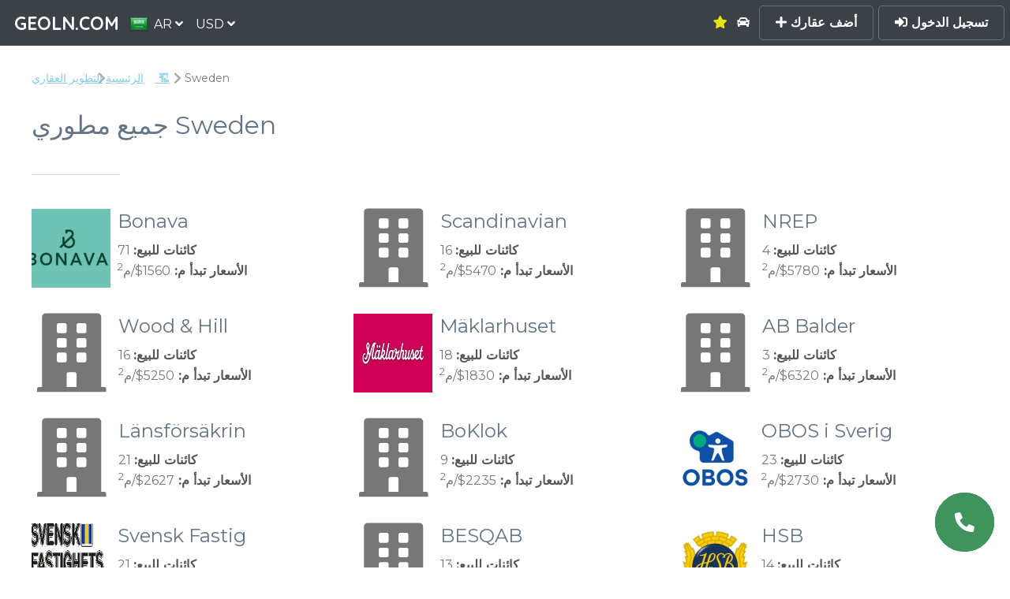

--- FILE ---
content_type: text/html; charset=utf-8
request_url: https://geoln.com/ar/developers-sweden
body_size: 13503
content:



<!DOCTYPE HTML>
<html lang="ar">
    <head>
        <title>مطورو عقارات Sweden - دليل شركات المقاولات المعتمدة | 🥇 GEOLN.COM</title>
        
    <script type="application/ld+json">
    {
      "@context": "https://schema.org",
      "@type": "BreadcrumbList",
      "itemListElement": [
        {
          "@type": "ListItem",
          "position": 1,
          "name": "الرئيسية",
          "item": "https://geoln.com/ar/"
        },
        {
          "@type": "ListItem",
          "position": 2,
          "name": "التطوير العقاري 🏗️",
          "item": "https://geoln.com/ar/developers"
        },
        {
          "@type": "ListItem",
          "position": 3,
          "name": "Sweden"
        }
        
      ]
    }
    </script>


        
        <script type="application/ld+json">
{
  "@context":"https://schema.org",
  "@type":"Organization",
  "url":"https://geoln.com/",
  "name":"GEOLN.COM",
  "description":"GEOLN.COM — سوق العقارات",
  "logo":"/static/images/logo_500x.c739532af7a3.jpg",
  "email":"info@geoln.com",
  "contactPoint":[
    {
      "@type":"ContactPoint",
      "telephone":"+995-558-7000-88",
      "contactType":"customer service"
    },
    {
      "@type":"ContactPoint",
      "telephone":"8-800-350-7031",
      "contactType":"customer service",
      "areaServed":"RU",
      "availableLanguage":[
        "Ukrainian","Russian","English"
      ]
    },
    {
      "@type":"ContactPoint",
      "telephone":"+1-855-588-8066",
      "contactType":"customer service",
      "areaServed":"US, RU",
      "availableLanguage":[
        "English","Russian"
      ]
    }
  ],
  "address": {
    "@type":"PostalAddress",
    "addressLocality":"Batumi, Georgia",
    "postalCode":"6004",
    "streetAddress":"Pirosmani st., 18A",
    "telephone":"+995-558-7000-88"
  },
  "sameAs":[
    "https://pinterest.com/geolncom",
    "https://instagram.com/geolncom",
    "https://facebook.com/geolncom ",
    "https://twitter.com/geolncom",
    "https://www.youtube.com/@geolncom"
 ]
}
        </script>
        

        

        <meta http-equiv="Content-Security-Policy" content="font-src 'self' gstatic.me fonts.gstatic.com data:">

        <meta property="og:url" content="http://geoln.com/ar/developers-sweden" />
        <meta property="og:site_name" content="GEOLN.COM — ابحث عن عقار قيد الإنشاء أو عقار معاد بيعه مباشرة من المطورين والملاك" />
        <meta charset="utf-8" />
        <meta property="og:type" content="website" />
        <meta name="viewport" content="width=device-width, initial-scale=1" />

        <!-- Chrome, Firefox OS and Opera -->
        <meta name="theme-color" content="#3b4147">
        <!-- Windows Phone -->
        <meta name="msapplication-navbutton-color" content="#3b4147">
        <!-- iOS Safari -->
        <meta name="apple-mobile-web-app-capable" content="yes">
        <meta name="apple-mobile-web-app-status-bar-style" content="#3b4147">

        <meta name="description" content="قائمة مطوري العقارات في Sweden 👉 محرك بحث عن العقارات GEOLN.COM 🏗️ تصنيف شركات المقاولات Sweden ✅️ أفضل الأسعار ✅️ مراجعات العملاء ✅️ المطورين المعتمدين مع المجمعات السكنية الحالية" />

        
        

        
            <link rel="preconnect" href="gstatic.me">
            <style>.roistat-promo-wrap {display: none;} .roistat-multiwidget-pulsator-holder {display: none;}</style>
        

        <link rel="canonical" href="https://geoln.com/ar/developers-sweden" />
        
            <link rel="alternate" hreflang="ru" href="https://geoln.com/ru/developers-sweden" />
            <link rel="alternate" hreflang="en" href="https://geoln.com/developers-sweden" />
            <link rel="alternate" hreflang="de" href="https://geoln.com/de/developers-sweden" />
            <link rel="alternate" hreflang="tr" href="https://geoln.com/tr/developers-sweden" />
            <link rel="alternate" hreflang="ka" href="https://geoln.com/ka/developers-sweden" />
            <link rel="alternate" hreflang="he" href="https://geoln.com/he/developers-sweden" />
            <link rel="alternate" hreflang="uk" href="https://geoln.com/ua/developers-sweden" />
            <link rel="alternate" hreflang="es" href="https://geoln.com/es/developers-sweden" />
            <link rel="alternate" hreflang="pl" href="https://geoln.com/pl/developers-sweden" />
            <link rel="alternate" hreflang="ar" href="https://geoln.com/ar/developers-sweden" />
            <link rel="alternate" hreflang="zh-cn" href="https://geoln.com/zh-cn/developers-sweden" />
        

        <!--[if lte IE 8]><script src="/static/js/ie/html5shiv.62ac57218951.js"></script><![endif]-->
        
            <link rel="preload" as="style" onload="this.onload=null;this.rel='stylesheet'" href="/static/css/font-awesome-animation.min.67046ea250d5.css" />
            <noscript><link href="/static/css/font-awesome-animation.min.67046ea250d5.css" rel="stylesheet" /></noscript>
        

        
            <link rel="preload" as="style" onload="this.onload=null;this.rel='stylesheet'" href="/static/css/jquery.modal.5361c154e252.css" />
            <noscript><link href="/static/css/jquery.modal.5361c154e252.css" rel="stylesheet" /></noscript>
        

        
            <link rel="preload" as="style" onload="this.onload=null;this.rel='stylesheet'" href="/static/css/flags.08e71b8e053a.css" />
            <noscript><link rel="stylesheet" href="/static/css/flags.08e71b8e053a.css" /></noscript>
        

        
            <link rel="preload" as="style" onload="this.onload=null;this.rel='stylesheet'" href="/static/css/fontawesome-all.min.1ee60dbc8276.css" />
            <noscript><link rel="stylesheet" href="/static/css/fontawesome-all.min.1ee60dbc8276.css" /></noscript>
        

        
            <link rel="stylesheet" href="/static/css/main.5de434c277bc.css" />
        

        
            <link rel="preload" as="style" onload="this.onload=null;this.rel='stylesheet'" href="/static/css/balloon.f93031f279b8.css" />
            <noscript><link rel="stylesheet" href="/static/css/balloon.f93031f279b8.css" /></noscript>
        

        <link data-telinput data-href="/static/css/intlTelInput.min.20eda2a4fc95.css" />

        

        

<link rel="apple-touch-icon" sizes="180x180" href="/static/images/favicon-180.png">
<link rel="icon" type="image/png" sizes="48x48" href="/static/images/favicon-48.png">
<link rel="icon" type="image/png" sizes="32x32" href="/static/images/favicon-32.png">
<link rel="icon" type="image/png" sizes="16x16" href="/static/images/favicon-16.png">

        <!--[if lte IE 9]><link rel="stylesheet" href="/static/css/ie9.1d5fa8224dbd.css" /><![endif]-->
        <!--[if lte IE 8]><link rel="stylesheet" href="/static/css/ie8.ca18d5fbce09.css" /><![endif]-->

        <script>carrotquest = false;</script>
        
    </head>

    <body class="building-page unauthenticated">
        <!-- Google Tag Manager (noscript) -->
        
        <noscript><iframe src="https://www.googletagmanager.com/ns.html?id=GTM-NLS29GR" height="0" width="0" style="display:none;visibility:hidden"></iframe></noscript>
        
        <!-- End Google Tag Manager (noscript) -->

        
        <!-- Page wrapper -->
            <div id="page-wrapper">
                

                <!-- Header -->
                    <header id="header" class=""><script type='text/javascript'>
                            if ('ontouchstart' in document.documentElement) {
                                document.getElementById('header').classList.remove('alt');
                            }
                        </script>
                        <span class="logo"><a href="/ar/"><span>GEOLN.COM</span></a></span>
                        <div class="select-lang dropdown">
                            <a class="dropbtn">
                                <img src="/static/images/blank.eec368160df0.gif" class="flag flag-ar" alt="" /><span>AR <i class='fas fa-angle-down'></i></span>
                            </a>
                            <div id="select-lang" class="dropdown-content">
                                
                                    
                                        
                                            <a href="/ru/developers-sweden">
                                        
                                            <img src="/static/images/blank.eec368160df0.gif" class="flag flag-ru" alt="" /><span>Русский</span>
                                        </a>
                                    
                                
                                    
                                        
                                            <a href="/ka/developers-sweden">
                                        
                                            <img src="/static/images/blank.eec368160df0.gif" class="flag flag-ka" alt="" /><span>ქართული</span>
                                        </a>
                                    
                                
                                    
                                        
                                            <a href="/developers-sweden">
                                        
                                            <img src="/static/images/blank.eec368160df0.gif" class="flag flag-en" alt="" /><span>English</span>
                                        </a>
                                    
                                
                                    
                                        
                                            <a href="/de/developers-sweden">
                                        
                                            <img src="/static/images/blank.eec368160df0.gif" class="flag flag-de" alt="" /><span>Deutsch</span>
                                        </a>
                                    
                                
                                    
                                        
                                            <a href="/es/developers-sweden">
                                        
                                            <img src="/static/images/blank.eec368160df0.gif" class="flag flag-es" alt="" /><span>Español</span>
                                        </a>
                                    
                                
                                    
                                        
                                            <a href="/tr/developers-sweden">
                                        
                                            <img src="/static/images/blank.eec368160df0.gif" class="flag flag-tr" alt="" /><span>Türkçe</span>
                                        </a>
                                    
                                
                                    
                                        
                                            <a href="/he/developers-sweden">
                                        
                                            <img src="/static/images/blank.eec368160df0.gif" class="flag flag-he" alt="" /><span>עברית</span>
                                        </a>
                                    
                                
                                    
                                        
                                            <a href="/pl/developers-sweden">
                                        
                                            <img src="/static/images/blank.eec368160df0.gif" class="flag flag-pl" alt="" /><span>Polski</span>
                                        </a>
                                    
                                
                                    
                                        
                                            <a href="/ua/developers-sweden">
                                        
                                            <img src="/static/images/blank.eec368160df0.gif" class="flag flag-ua" alt="" /><span>Українська</span>
                                        </a>
                                    
                                
                                    
                                
                                    
                                        
                                            <a href="/zh-cn/developers-sweden">
                                        
                                            <img src="/static/images/blank.eec368160df0.gif" class="flag flag-zh-cn" alt="" /><span>简体中文</span>
                                        </a>
                                    
                                
                            </div>
                        </div>
                        <div class="select-currency dropdown">
                            <a class="dropbtn">
                                <span>USD <i class='fas fa-angle-down'></i></span>
                            </a>
                        </div>

                        <div class="shortcut-menu">
                        
                            
                            <div class="dropdown">
                                <a href="/ar/real-estate/sweden" class="dropbtn">
                                    <span>
                                        العقارات
                                        <i class='fas fa-angle-down'></i>
                                    </span>
                                </a>
                            </div>
                            <div class="submenu">
                                <div class="submenu-content">
                                    <h3><a href='/ar/real-estate/sweden'>العقارات</a></h3>
                                    <hr>
                                    <div class="items">
                                    
                                        
                                        <a href="/ar/#">
                                            شقق
                                        </a>
                                        
                                    
                                        
                                        <a href="/ar/#">
                                            شقة
                                        </a>
                                        
                                    
                                        
                                        <a href="/ar/property/houses/sweden">
                                            المنازل
                                        </a>
                                        
                                    
                                        
                                        <a href="/ar/property/villas/sweden">
                                            فلل
                                        </a>
                                        
                                    
                                        
                                        <a href="/ar/property/cottages/sweden">
                                            كوخ
                                        </a>
                                        
                                    
                                        
                                        <a href="/ar/property/townhouses/sweden">
                                            المنازل الصفية
                                        </a>
                                        
                                    
                                        
                                        <a href="/ar/#">
                                            الفنادق
                                        </a>
                                        
                                    
                                        
                                        <a href="/ar/#">
                                            شقق علوية
                                        </a>
                                        
                                    
                                    </div>
                                </div>
                            </div>
                            
                        
                            
                            <div class="dropdown">
                                <a href="/ar/commercial/sweden" class="dropbtn">
                                    <span>
                                        تجاري
                                        <i class='fas fa-angle-down'></i>
                                    </span>
                                </a>
                            </div>
                            <div class="submenu">
                                <div class="submenu-content">
                                    <h3><a href='/ar/commercial/sweden'>تجاري</a></h3>
                                    <hr>
                                    <div class="items">
                                    
                                        
                                        <a href="/ar/#">
                                            مكاتب
                                        </a>
                                        
                                    
                                        
                                        <a href="/ar/#">
                                            المحلات
                                        </a>
                                        
                                    
                                        
                                        <a href="/ar/#">
                                            الفنادق
                                        </a>
                                        
                                    
                                        
                                        <a href="/ar/#">
                                            فلل
                                        </a>
                                        
                                    
                                        
                                        <a href="/ar/#">
                                            مستودعات
                                        </a>
                                        
                                    
                                        
                                        <a href="/ar/#">
                                            مقر الإنتاج
                                        </a>
                                        
                                    
                                        
                                        <a href="/ar/#">
                                            محلات تجارية
                                        </a>
                                        
                                    
                                        
                                        <a href="/ar/#">
                                            مقاهي / مطاعم
                                        </a>
                                        
                                    
                                        
                                        <a href="/ar/#">
                                            مخابز
                                        </a>
                                        
                                    
                                        
                                        <a href="/ar/#">
                                            صالونات التجميل
                                        </a>
                                        
                                    
                                        
                                        <a href="/ar/#">
                                            الصيدليات
                                        </a>
                                        
                                    
                                        
                                        <a href="/ar/#">
                                            البنوك
                                        </a>
                                        
                                    
                                        
                                        <a href="/ar/#">
                                            مراكز طبية
                                        </a>
                                        
                                    
                                        
                                        <a href="/ar/#">
                                            مراكز خدمة السيارات
                                        </a>
                                        
                                    
                                        
                                        <a href="/ar/#">
                                            السوبرماركت
                                        </a>
                                        
                                    
                                        
                                        <a href="/ar/#">
                                            المغاسل
                                        </a>
                                        
                                    
                                    </div>
                                </div>
                            </div>
                            
                        
                            
                            <div class="dropdown">
                                <a href="/ar/#" class="dropbtn">
                                    <span>
                                        مبانٍ جديدة
                                        <i class='fas fa-angle-down'></i>
                                    </span>
                                </a>
                            </div>
                            <div class="submenu">
                                <div class="submenu-content">
                                    <h3><a href='/ar/#'>مبانٍ جديدة</a></h3>
                                    <hr>
                                    <div class="items">
                                    
                                        
                                        <a href="/ar/sweden/cheap-construction-homes">
                                            مباني جديدة بأسعار معقولة
                                        </a>
                                        
                                    
                                        
                                        <a href="/ar/developers-sweden">
                                            المطورون
                                        </a>
                                        
                                    
                                    </div>
                                </div>
                            </div>
                            
                        
                        </div>

                        <a href='/ar/favorites' class='favorites as-link'
                            data-balloon="المفضلة"
                            data-balloon-pos="down">
                            
                                <i class='fa fa-star'></i>
                            
                        </a>

                        

                        <a href='/ar/autotour' class='autotour as-link'
                            data-balloon="جولة آلية"
                            data-balloon-pos="down">
                            
                                <i class='fa fa-car'></i>
                            
                        </a>
                        
                            <a href='#' class='btn-sign-up-popup'><i class='fas fa-plus'></i> أضف عقارك</a>
                            <a href='#' class='btn-sign-in-popup' data-balloon-pos="left"><i class='fa fa-sign-in-alt'></i> تسجيل الدخول</a>
                        
                        <a href="#menu" class='menu-btn'>Menu
                            
                        </a>
                    </header>

                <!-- Nav -->
                    <nav id="menu">
                        <div class="inner">
                            <div class='menu-title'>Menu</div>
                            <ul class="links">
                                <li>
                                    <a href='/ar/autotour' class='autotour'>
                                    
                                        <i class='fa fa-car'></i> جولة آلية
                                    
                                    </a>
                                </li>
                                <li><a href='/ar/articles'>مراجعات الخبراء</a></li>
                                <li>
                                    <a href='/ar/favorites' class='favorites'>
                                        
                                            <i class='fa fa-star'></i> المفضلة
                                        
                                    </a>
                                </li>

                                

                                

                                
                                

                                

                                <hr/>
                                
                                    <li><a href='#' class='btn-sign-up-popup'><i class='fas fa-plus'></i> أضف عقارك</a></li>
                                    <li><a href='#' class='btn-sign-in-popup'><i class='fas fa-sign-in-alt'></i> تسجيل الدخول</a></li>
                                
                            </ul>
                            <a class="close"></a>
                        </div>
                    </nav>
                    
                <!-- Main -->
                    
                    <section id="main" class="wrapper alt">
                        

                        <div class="inner">
                            <div class='breadcrumbs'>
                                
    <a href='/ar/'>الرئيسية</a>
    
        <a href='/ar/developers'>التطوير العقاري 🏗️</a>
        <span class="active">Sweden</span>
        
    

                            </div>
                            
                                <header class="major special">
                                    
    
        <h1>جميع مطوري Sweden</h1>
    

                                </header>
                            
                            
    <div class='12u'>
        <div class='companies-list row'>
        
            
                

<a href='/ar/developers/bonava' class='company-item 4u 12u$(small)'>
    
        <picture>
            <source type="image/webp" srcset='/uploads/user_logos/68bb0fd7bdc74dfb9ab98e4ac06e8576.thumbnail.webp' />
            <img src='/uploads/user_logos/68bb0fd7bdc74dfb9ab98e4ac06e8576.thumbnail.jpg' loading="lazy"/>
        </picture>
    
    <div class='description'>
        
            <h2>Bonava</h2>
        
        <div class="stats">
            <div class='stat'>
                <b>كائنات للبيع:</b> 71
            </div>
            <div class='stat'>
                <b>الأسعار تبدأ م: </b> 1560$/م<sup>2</sup>
            </div>
        </div>
    </div>
</a>

            
        
            
                

<a href='/ar/developers/scandinavian-property-group-spg' class='company-item 4u 12u$(small)'>
    
        <i class='fas fa-building logo-placeholder'></i>
    
    <div class='description'>
        
            <h2>Scandinavian Property Group (SPG)</h2>
        
        <div class="stats">
            <div class='stat'>
                <b>كائنات للبيع:</b> 16
            </div>
            <div class='stat'>
                <b>الأسعار تبدأ م: </b> 5470$/م<sup>2</sup>
            </div>
        </div>
    </div>
</a>

            
        
            
                

<a href='/ar/developers/nrep' class='company-item 4u 12u$(small)'>
    
        <i class='fas fa-building logo-placeholder'></i>
    
    <div class='description'>
        
            <h2>NREP</h2>
        
        <div class="stats">
            <div class='stat'>
                <b>كائنات للبيع:</b> 4
            </div>
            <div class='stat'>
                <b>الأسعار تبدأ م: </b> 5780$/م<sup>2</sup>
            </div>
        </div>
    </div>
</a>

            
        
            
                

<a href='/ar/developers/wood-hill' class='company-item 4u 12u$(small)'>
    
        <i class='fas fa-building logo-placeholder'></i>
    
    <div class='description'>
        
            <h2>Wood &amp; Hill</h2>
        
        <div class="stats">
            <div class='stat'>
                <b>كائنات للبيع:</b> 16
            </div>
            <div class='stat'>
                <b>الأسعار تبدأ م: </b> 5250$/م<sup>2</sup>
            </div>
        </div>
    </div>
</a>

            
        
            
                

<a href='/ar/developers/maklarhuset' class='company-item 4u 12u$(small)'>
    
        <picture>
            <source type="image/webp" srcset='/uploads/user_logos/74c058cc169e4c4cb992e668aed83bca.thumbnail.webp' />
            <img src='/uploads/user_logos/74c058cc169e4c4cb992e668aed83bca.thumbnail.jpg' loading="lazy"/>
        </picture>
    
    <div class='description'>
        
            <h2>Mäklarhuset</h2>
        
        <div class="stats">
            <div class='stat'>
                <b>كائنات للبيع:</b> 18
            </div>
            <div class='stat'>
                <b>الأسعار تبدأ م: </b> 1830$/م<sup>2</sup>
            </div>
        </div>
    </div>
</a>

            
        
            
                

<a href='/ar/developers/ab-balder' class='company-item 4u 12u$(small)'>
    
        <i class='fas fa-building logo-placeholder'></i>
    
    <div class='description'>
        
            <h2>AB Balder</h2>
        
        <div class="stats">
            <div class='stat'>
                <b>كائنات للبيع:</b> 3
            </div>
            <div class='stat'>
                <b>الأسعار تبدأ م: </b> 6320$/م<sup>2</sup>
            </div>
        </div>
    </div>
</a>

            
        
            
                

<a href='/ar/developers/lansforsakringar-fastighetsformedling' class='company-item 4u 12u$(small)'>
    
        <i class='fas fa-building logo-placeholder'></i>
    
    <div class='description'>
        
            <h2>Länsförsäkringar Fastighetsförmedling</h2>
        
        <div class="stats">
            <div class='stat'>
                <b>كائنات للبيع:</b> 21
            </div>
            <div class='stat'>
                <b>الأسعار تبدأ م: </b> 2627$/م<sup>2</sup>
            </div>
        </div>
    </div>
</a>

            
        
            
                

<a href='/ar/developers/boklok' class='company-item 4u 12u$(small)'>
    
        <i class='fas fa-building logo-placeholder'></i>
    
    <div class='description'>
        
            <h2>BoKlok</h2>
        
        <div class="stats">
            <div class='stat'>
                <b>كائنات للبيع:</b> 9
            </div>
            <div class='stat'>
                <b>الأسعار تبدأ م: </b> 2235$/م<sup>2</sup>
            </div>
        </div>
    </div>
</a>

            
        
            
                

<a href='/ar/developers/obos-i-sverige' class='company-item 4u 12u$(small)'>
    
        <picture>
            <source type="image/webp" srcset='/uploads/user_logos/6e80a106c28b46b1bddd63606099e52f.thumbnail.webp' />
            <img src='/uploads/user_logos/6e80a106c28b46b1bddd63606099e52f.thumbnail.jpg' loading="lazy"/>
        </picture>
    
    <div class='description'>
        
            <h2>OBOS i Sverige</h2>
        
        <div class="stats">
            <div class='stat'>
                <b>كائنات للبيع:</b> 23
            </div>
            <div class='stat'>
                <b>الأسعار تبدأ م: </b> 2730$/م<sup>2</sup>
            </div>
        </div>
    </div>
</a>

            
        
            
                

<a href='/ar/developers/svensk-fastighets-formedling' class='company-item 4u 12u$(small)'>
    
        <picture>
            <source type="image/webp" srcset='/uploads/user_logos/7e0c91b3ceca4585add1545d77e9b593.thumbnail.webp' />
            <img src='/uploads/user_logos/7e0c91b3ceca4585add1545d77e9b593.thumbnail.jpg' loading="lazy"/>
        </picture>
    
    <div class='description'>
        
            <h2>Svensk Fastighets Förmedling</h2>
        
        <div class="stats">
            <div class='stat'>
                <b>كائنات للبيع:</b> 21
            </div>
            <div class='stat'>
                <b>الأسعار تبدأ م: </b> 1600$/م<sup>2</sup>
            </div>
        </div>
    </div>
</a>

            
        
            
                

<a href='/ar/developers/besqab' class='company-item 4u 12u$(small)'>
    
        <i class='fas fa-building logo-placeholder'></i>
    
    <div class='description'>
        
            <h2>BESQAB</h2>
        
        <div class="stats">
            <div class='stat'>
                <b>كائنات للبيع:</b> 13
            </div>
            <div class='stat'>
                <b>الأسعار تبدأ م: </b> 6200$/م<sup>2</sup>
            </div>
        </div>
    </div>
</a>

            
        
            
                

<a href='/ar/developers/hsb' class='company-item 4u 12u$(small)'>
    
        <picture>
            <source type="image/webp" srcset='/uploads/user_logos/36d079512a4b432cb2c26aea46990855.thumbnail.webp' />
            <img src='/uploads/user_logos/36d079512a4b432cb2c26aea46990855.thumbnail.jpg' loading="lazy"/>
        </picture>
    
    <div class='description'>
        
            <h2>HSB</h2>
        
        <div class="stats">
            <div class='stat'>
                <b>كائنات للبيع:</b> 14
            </div>
            <div class='stat'>
                <b>الأسعار تبدأ م: </b> 2500$/م<sup>2</sup>
            </div>
        </div>
    </div>
</a>

            
        
            
                

<a href='/ar/developers/bjurfors-kristianstad' class='company-item 4u 12u$(small)'>
    
        <i class='fas fa-building logo-placeholder'></i>
    
    <div class='description'>
        
            <h2>Bjurfors Kristianstad</h2>
        
        <div class="stats">
            <div class='stat'>
                <b>كائنات للبيع:</b> 6
            </div>
            <div class='stat'>
                <b>الأسعار تبدأ م: </b> 1400$/م<sup>2</sup>
            </div>
        </div>
    </div>
</a>

            
        
            
                

<a href='/ar/developers/wasterhav-fastighetsmakleri' class='company-item 4u 12u$(small)'>
    
        <picture>
            <source type="image/webp" srcset='/uploads/user_logos/2db60ea687e34d528dd351ec0d617fb6.thumbnail.webp' />
            <img src='/uploads/user_logos/2db60ea687e34d528dd351ec0d617fb6.thumbnail.jpg' loading="lazy"/>
        </picture>
    
    <div class='description'>
        
            <h2>Wästerhav Fastighetsmäkleri</h2>
        
        <div class="stats">
            <div class='stat'>
                <b>كائنات للبيع:</b> 2
            </div>
            <div class='stat'>
                <b>الأسعار تبدأ م: </b> 4300$/م<sup>2</sup>
            </div>
        </div>
    </div>
</a>

            
        
            
                

<a href='/ar/developers/peab-bostad-ab' class='company-item 4u 12u$(small)'>
    
        <picture>
            <source type="image/webp" srcset='/uploads/user_logos/f61c4192f341470c81f180f525795dcd.thumbnail.webp' />
            <img src='/uploads/user_logos/f61c4192f341470c81f180f525795dcd.thumbnail.jpg' loading="lazy"/>
        </picture>
    
    <div class='description'>
        
            <h2>Peab Bostad AB</h2>
        
        <div class="stats">
            <div class='stat'>
                <b>كائنات للبيع:</b> 14
            </div>
            <div class='stat'>
                <b>الأسعار تبدأ م: </b> 3570$/م<sup>2</sup>
            </div>
        </div>
    </div>
</a>

            
        
            
                

<a href='/ar/developers/jm-kundtjanst-bostad' class='company-item 4u 12u$(small)'>
    
        <picture>
            <source type="image/webp" srcset='/uploads/user_logos/eadcc76023a643158bdbb67295b66f7d.thumbnail.webp' />
            <img src='/uploads/user_logos/eadcc76023a643158bdbb67295b66f7d.thumbnail.jpg' loading="lazy"/>
        </picture>
    
    <div class='description'>
        
            <h2>JM Kundtjänst Bostad</h2>
        
        <div class="stats">
            <div class='stat'>
                <b>كائنات للبيع:</b> 51
            </div>
            <div class='stat'>
                <b>الأسعار تبدأ م: </b> 3755$/م<sup>2</sup>
            </div>
        </div>
    </div>
</a>

            
        
            
                

<a href='/ar/developers/fastighetsbyran' class='company-item 4u 12u$(small)'>
    
        <picture>
            <source type="image/webp" srcset='/uploads/user_logos/5fc4e29b6b8242888003cc0f48e00cc0.thumbnail.webp' />
            <img src='/uploads/user_logos/5fc4e29b6b8242888003cc0f48e00cc0.thumbnail.jpg' loading="lazy"/>
        </picture>
    
    <div class='description'>
        
            <h2>Fastighetsbyrån</h2>
        
        <div class="stats">
            <div class='stat'>
                <b>كائنات للبيع:</b> 72
            </div>
            <div class='stat'>
                <b>الأسعار تبدأ م: </b> 2195$/م<sup>2</sup>
            </div>
        </div>
    </div>
</a>

            
        
            
                

<a href='/ar/developers/husmanhagberg' class='company-item 4u 12u$(small)'>
    
        <picture>
            <source type="image/webp" srcset='/uploads/user_logos/d5cfacf61b8b4f298f08d87256318c8b.thumbnail.webp' />
            <img src='/uploads/user_logos/d5cfacf61b8b4f298f08d87256318c8b.thumbnail.jpg' loading="lazy"/>
        </picture>
    
    <div class='description'>
        
            <h2>HusmanHagberg</h2>
        
        <div class="stats">
            <div class='stat'>
                <b>كائنات للبيع:</b> 9
            </div>
            <div class='stat'>
                <b>الأسعار تبدأ م: </b> 2043$/م<sup>2</sup>
            </div>
        </div>
    </div>
</a>

            
        
            
                

<a href='/ar/developers/nordr' class='company-item 4u 12u$(small)'>
    
        <picture>
            <source type="image/webp" srcset='/uploads/user_logos/39ed136e79a240eabb226aedb1cfcae7.thumbnail.webp' />
            <img src='/uploads/user_logos/39ed136e79a240eabb226aedb1cfcae7.thumbnail.jpg' loading="lazy"/>
        </picture>
    
    <div class='description'>
        
            <h2>Nordr</h2>
        
        <div class="stats">
            <div class='stat'>
                <b>كائنات للبيع:</b> 9
            </div>
            <div class='stat'>
                <b>الأسعار تبدأ م: </b> 5165$/م<sup>2</sup>
            </div>
        </div>
    </div>
</a>

            
        
            
                

<a href='/ar/developers/nya-kvadrat' class='company-item 4u 12u$(small)'>
    
        <picture>
            <source type="image/webp" srcset='/uploads/user_logos/8cf9e8f877784ef6b1b4ed7a4562d00a.thumbnail.webp' />
            <img src='/uploads/user_logos/8cf9e8f877784ef6b1b4ed7a4562d00a.thumbnail.jpg' loading="lazy"/>
        </picture>
    
    <div class='description'>
        
            <h2>Nya Kvadrat</h2>
        
        <div class="stats">
            <div class='stat'>
                <b>كائنات للبيع:</b> 5
            </div>
            <div class='stat'>
                <b>الأسعار تبدأ م: </b> 4900$/م<sup>2</sup>
            </div>
        </div>
    </div>
</a>

            
        
            
                

<a href='/ar/developers/riksbyggen' class='company-item 4u 12u$(small)'>
    
        <picture>
            <source type="image/webp" srcset='/uploads/user_logos/08eb5203ec3f4f7d89f39a7bcdd37186.thumbnail.webp' />
            <img src='/uploads/user_logos/08eb5203ec3f4f7d89f39a7bcdd37186.thumbnail.jpg' loading="lazy"/>
        </picture>
    
    <div class='description'>
        
            <h2>Riksbyggen</h2>
        
        <div class="stats">
            <div class='stat'>
                <b>كائنات للبيع:</b> 22
            </div>
            <div class='stat'>
                <b>الأسعار تبدأ م: </b> 2650$/م<sup>2</sup>
            </div>
        </div>
    </div>
</a>

            
        
            
                

<a href='/ar/developers/vaningen-villan' class='company-item 4u 12u$(small)'>
    
        <i class='fas fa-building logo-placeholder'></i>
    
    <div class='description'>
        
            <h2>Våningen &amp; Villan</h2>
        
        <div class="stats">
            <div class='stat'>
                <b>كائنات للبيع:</b> 22
            </div>
            <div class='stat'>
                <b>الأسعار تبدأ م: </b> 1935$/م<sup>2</sup>
            </div>
        </div>
    </div>
</a>

            
        
            
                

<a href='/ar/developers/serneke-bostad' class='company-item 4u 12u$(small)'>
    
        <picture>
            <source type="image/webp" srcset='/uploads/user_logos/98d5126da4f2495e954cd5bccf7bc4e8.thumbnail.webp' />
            <img src='/uploads/user_logos/98d5126da4f2495e954cd5bccf7bc4e8.thumbnail.jpg' loading="lazy"/>
        </picture>
    
    <div class='description'>
        
            <h2>Serneke Bostad</h2>
        
        <div class="stats">
            <div class='stat'>
                <b>كائنات للبيع:</b> 7
            </div>
            <div class='stat'>
                <b>الأسعار تبدأ م: </b> 3300$/م<sup>2</sup>
            </div>
        </div>
    </div>
</a>

            
        
            
                

<a href='/ar/developers/hem-fran-skanska' class='company-item 4u 12u$(small)'>
    
        <picture>
            <source type="image/webp" srcset='/uploads/user_logos/83ef8bfa25474f0d8230faab1f7e3fe1.thumbnail.webp' />
            <img src='/uploads/user_logos/83ef8bfa25474f0d8230faab1f7e3fe1.thumbnail.jpg' loading="lazy"/>
        </picture>
    
    <div class='description'>
        
            <h2>Hem från Skanska</h2>
        
        <div class="stats">
            <div class='stat'>
                <b>كائنات للبيع:</b> 12
            </div>
            <div class='stat'>
                <b>الأسعار تبدأ م: </b> 4700$/م<sup>2</sup>
            </div>
        </div>
    </div>
</a>

            
        
            
                

<a href='/ar/developers/seniorgarden' class='company-item 4u 12u$(small)'>
    
        <picture>
            <source type="image/webp" srcset='/uploads/user_logos/e54d822c6e314dfe91cfa7ced40c27a7.thumbnail.webp' />
            <img src='/uploads/user_logos/e54d822c6e314dfe91cfa7ced40c27a7.thumbnail.jpg' loading="lazy"/>
        </picture>
    
    <div class='description'>
        
            <h2>Seniorgården</h2>
        
        <div class="stats">
            <div class='stat'>
                <b>كائنات للبيع:</b> 2
            </div>
            <div class='stat'>
                <b>الأسعار تبدأ م: </b> 6550$/م<sup>2</sup>
            </div>
        </div>
    </div>
</a>

            
        
            
                

<a href='/ar/developers/svensk-fastighetsformedling' class='company-item 4u 12u$(small)'>
    
        <picture>
            <source type="image/webp" srcset='/uploads/user_logos/6721e6503067402d9beb92de5cc16280.thumbnail.webp' />
            <img src='/uploads/user_logos/6721e6503067402d9beb92de5cc16280.thumbnail.jpg' loading="lazy"/>
        </picture>
    
    <div class='description'>
        
            <h2>Svensk Fastighetsförmedling</h2>
        
        <div class="stats">
            <div class='stat'>
                <b>كائنات للبيع:</b> 23
            </div>
            <div class='stat'>
                <b>الأسعار تبدأ م: </b> 1660$/م<sup>2</sup>
            </div>
        </div>
    </div>
</a>

            
        
            
                

<a href='/ar/developers/skeppsholmen' class='company-item 4u 12u$(small)'>
    
        <picture>
            <source type="image/webp" srcset='/uploads/user_logos/46444f1f51d54b02b9ef11b7bc96d9a1.thumbnail.webp' />
            <img src='/uploads/user_logos/46444f1f51d54b02b9ef11b7bc96d9a1.thumbnail.jpg' loading="lazy"/>
        </picture>
    
    <div class='description'>
        
            <h2>Skeppsholmen</h2>
        
        <div class="stats">
            <div class='stat'>
                <b>كائنات للبيع:</b> 2
            </div>
            <div class='stat'>
                <b>الأسعار تبدأ م: </b> 3500$/م<sup>2</sup>
            </div>
        </div>
    </div>
</a>

            
        
            
                

<a href='/ar/developers/erik-olsson-fastighetsformedling' class='company-item 4u 12u$(small)'>
    
        <picture>
            <source type="image/webp" srcset='/uploads/user_logos/424c01cb68b6402aba4ff78c0fab9c02.thumbnail.webp' />
            <img src='/uploads/user_logos/424c01cb68b6402aba4ff78c0fab9c02.thumbnail.jpg' loading="lazy"/>
        </picture>
    
    <div class='description'>
        
            <h2>Erik Olsson Fastighetsförmedling</h2>
        
        <div class="stats">
            <div class='stat'>
                <b>كائنات للبيع:</b> 7
            </div>
            <div class='stat'>
                <b>الأسعار تبدأ م: </b> 1500$/م<sup>2</sup>
            </div>
        </div>
    </div>
</a>

            
        
            
                

<a href='/ar/developers/skandiamaklarna' class='company-item 4u 12u$(small)'>
    
        <i class='fas fa-building logo-placeholder'></i>
    
    <div class='description'>
        
            <h2>SkandiaMäklarna</h2>
        
        <div class="stats">
            <div class='stat'>
                <b>كائنات للبيع:</b> 17
            </div>
            <div class='stat'>
                <b>الأسعار تبدأ م: </b> 2230$/م<sup>2</sup>
            </div>
        </div>
    </div>
</a>

            
        
            
                

<a href='/ar/developers/stefan-blomdin' class='company-item 4u 12u$(small)'>
    
        <i class='fas fa-building logo-placeholder'></i>
    
    <div class='description'>
        
            <h2>Stefan Blomdin</h2>
        
        <div class="stats">
            <div class='stat'>
                <b>كائنات للبيع:</b> 2
            </div>
            <div class='stat'>
                <b>الأسعار تبدأ م: </b> 4050$/م<sup>2</sup>
            </div>
        </div>
    </div>
</a>

            
        
        </div>
        
            


    
        

<ul class="pagination ">


    
      <li class="page-item disabled">
        <span class="page-link" aria-hidden="true" title="Previous Page">&larr;</span>
      </li>
    


    
        <li class="page-item active">
          <span class="page-link" aria-label="Current Page" title="Current Page"> 1 </span>
        </li>
    

    
        <li class="page-item">
          <a class="page-link" aria-label="Page 2 of 2" title="Page 2 of 2" href="/ar/developers-sweden/pg2"> 2 </a>
        </li>
    


    
      <li class="page-item">
        <a class="page-link"  aria-label="Next Page" title="Next Page" href="/ar/developers-sweden/pg2"><span aria-hidden="true">&rarr;</span></a>
      </li>
    


</ul>

    


        
    </div>
    
    
        <div class='12u'>
            <hr/>
            
                <h3>المطورين في مدن أخرى من Sweden</h3>
            
            <div class='8u$ 12u(small)'>
                <div class='row'>
                    
                        <div class='4u 6u(small)'>
                            <a href='/ar/developers-akarp'>Akarp</a>
                        </div>
                    
                        <div class='4u 6u(small)'>
                            <a href='/ar/developers-akersberga'>Akersberga</a>
                        </div>
                    
                        <div class='4u 6u(small)'>
                            <a href='/ar/developers-alingsas'>Alingsas</a>
                        </div>
                    
                        <div class='4u 6u(small)'>
                            <a href='/ar/developers-alvdalen'>Alvdalen</a>
                        </div>
                    
                        <div class='4u 6u(small)'>
                            <a href='/ar/developers-anderslov'>Anderslov</a>
                        </div>
                    
                        <div class='4u 6u(small)'>
                            <a href='/ar/developers-angelholm'>Angelholm</a>
                        </div>
                    
                        <div class='4u 6u(small)'>
                            <a href='/ar/developers-are'>Are</a>
                        </div>
                    
                        <div class='4u 6u(small)'>
                            <a href='/ar/developers-arla'>Arla</a>
                        </div>
                    
                        <div class='4u 6u(small)'>
                            <a href='/ar/developers-arlov'>Arlov</a>
                        </div>
                    
                        <div class='4u 6u(small)'>
                            <a href='/ar/developers-askersund'>Askersund</a>
                        </div>
                    
                        <div class='4u 6u(small)'>
                            <a href='/ar/developers-astorp'>Astorp</a>
                        </div>
                    
                        <div class='4u 6u(small)'>
                            <a href='/ar/developers-balsta'>Balsta</a>
                        </div>
                    
                        <div class='4u 6u(small)'>
                            <a href='/ar/developers-barkarby'>Barkarby</a>
                        </div>
                    
                        <div class='4u 6u(small)'>
                            <a href='/ar/developers-bastad'>Bastad</a>
                        </div>
                    
                        <div class='4u 6u(small)'>
                            <a href='/ar/developers-boo'>Boo</a>
                        </div>
                    
                        <div class='4u 6u(small)'>
                            <a href='/ar/developers-boras'>Boras</a>
                        </div>
                    
                        <div class='4u 6u(small)'>
                            <a href='/ar/developers-borlange'>Borlange</a>
                        </div>
                    
                        <div class='4u 6u(small)'>
                            <a href='/ar/developers-botkyrka'>Botkyrka</a>
                        </div>
                    
                        <div class='4u 6u(small)'>
                            <a href='/ar/developers-brastad'>Brastad</a>
                        </div>
                    
                        <div class='4u 6u(small)'>
                            <a href='/ar/developers-danderyd'>Danderyd</a>
                        </div>
                    
                        <div class='4u 6u(small)'>
                            <a href='/ar/developers-donso'>Donso</a>
                        </div>
                    
                        <div class='4u 6u(small)'>
                            <a href='/ar/developers-ekangen'>Ekangen</a>
                        </div>
                    
                        <div class='4u 6u(small)'>
                            <a href='/ar/developers-enkoping'>Enkoping</a>
                        </div>
                    
                        <div class='4u 6u(small)'>
                            <a href='/ar/developers-ervalla'>Ervalla</a>
                        </div>
                    
                        <div class='4u 6u(small)'>
                            <a href='/ar/developers-eskilstuna'>Eskilstuna</a>
                        </div>
                    
                        <div class='4u 6u(small)'>
                            <a href='/ar/developers-eslov'>Eslov</a>
                        </div>
                    
                        <div class='4u 6u(small)'>
                            <a href='/ar/developers-everod'>Everod</a>
                        </div>
                    
                        <div class='4u 6u(small)'>
                            <a href='/ar/developers-falkenberg'>Falkenberg</a>
                        </div>
                    
                        <div class='4u 6u(small)'>
                            <a href='/ar/developers-falun'>Falun</a>
                        </div>
                    
                        <div class='4u 6u(small)'>
                            <a href='/ar/developers-filipstad'>Filipstad</a>
                        </div>
                    
                        <div class='4u 6u(small)'>
                            <a href='/ar/developers-finspang'>Finspang</a>
                        </div>
                    
                        <div class='4u 6u(small)'>
                            <a href='/ar/developers-flen'>Flen</a>
                        </div>
                    
                        <div class='4u 6u(small)'>
                            <a href='/ar/developers-forslov'>Forslov</a>
                        </div>
                    
                        <div class='4u 6u(small)'>
                            <a href='/ar/developers-gamleby'>Gamleby</a>
                        </div>
                    
                        <div class='4u 6u(small)'>
                            <a href='/ar/developers-gantofta'>Gantofta</a>
                        </div>
                    
                        <div class='4u 6u(small)'>
                            <a href='/ar/developers-gavle'>Gavle</a>
                        </div>
                    
                        <div class='4u 6u(small)'>
                            <a href='/ar/developers-gnosjo'>Gnosjo</a>
                        </div>
                    
                        <div class='4u 6u(small)'>
                            <a href='/ar/developers-gothenburg'>Gothenburg</a>
                        </div>
                    
                        <div class='4u 6u(small)'>
                            <a href='/ar/developers-grabo'>Grabo</a>
                        </div>
                    
                        <div class='4u 6u(small)'>
                            <a href='/ar/developers-gyttorp'>Gyttorp</a>
                        </div>
                    
                        <div class='4u 6u(small)'>
                            <a href='/ar/developers-habo'>Habo</a>
                        </div>
                    
                        <div class='4u 6u(small)'>
                            <a href='/ar/developers-hallsberg'>Hallsberg</a>
                        </div>
                    
                        <div class='4u 6u(small)'>
                            <a href='/ar/developers-hallstavik'>Hallstavik</a>
                        </div>
                    
                        <div class='4u 6u(small)'>
                            <a href='/ar/developers-halmstad'>Halmstad</a>
                        </div>
                    
                        <div class='4u 6u(small)'>
                            <a href='/ar/developers-hammarby'>Hammarby</a>
                        </div>
                    
                        <div class='4u 6u(small)'>
                            <a href='/ar/developers-hammaro'>Hammaro</a>
                        </div>
                    
                        <div class='4u 6u(small)'>
                            <a href='/ar/developers-haninge'>Haninge</a>
                        </div>
                    
                        <div class='4u 6u(small)'>
                            <a href='/ar/developers-harjedalen'>Harjedalen</a>
                        </div>
                    
                        <div class='4u 6u(small)'>
                            <a href='/ar/developers-hassleholm'>Hassleholm</a>
                        </div>
                    
                        <div class='4u 6u(small)'>
                            <a href='/ar/developers-hedemora'>Hedemora</a>
                        </div>
                    
                        <div class='4u 6u(small)'>
                            <a href='/ar/developers-helsingborg'>Helsingborg</a>
                        </div>
                    
                        <div class='4u 6u(small)'>
                            <a href='/ar/developers-hjarup'>Hjarup</a>
                        </div>
                    
                        <div class='4u 6u(small)'>
                            <a href='/ar/developers-hjorted'>Hjorted</a>
                        </div>
                    
                        <div class='4u 6u(small)'>
                            <a href='/ar/developers-hoganas'>Hoganas</a>
                        </div>
                    
                        <div class='4u 6u(small)'>
                            <a href='/ar/developers-holmsund'>Holmsund</a>
                        </div>
                    
                        <div class='4u 6u(small)'>
                            <a href='/ar/developers-hono'>Hono</a>
                        </div>
                    
                        <div class='4u 6u(small)'>
                            <a href='/ar/developers-hovas'>Hovas</a>
                        </div>
                    
                        <div class='4u 6u(small)'>
                            <a href='/ar/developers-huddinge'>Huddinge</a>
                        </div>
                    
                        <div class='4u 6u(small)'>
                            <a href='/ar/developers-jakobsberg'>Jakobsberg</a>
                        </div>
                    
                        <div class='4u 6u(small)'>
                            <a href='/ar/developers-jarbo'>Jarbo</a>
                        </div>
                    
                        <div class='4u 6u(small)'>
                            <a href='/ar/developers-jarfalla'>Jarfalla</a>
                        </div>
                    
                        <div class='4u 6u(small)'>
                            <a href='/ar/developers-jonkoping'>Jonkoping</a>
                        </div>
                    
                        <div class='4u 6u(small)'>
                            <a href='/ar/developers-kalmar'>Kalmar</a>
                        </div>
                    
                        <div class='4u 6u(small)'>
                            <a href='/ar/developers-kareby'>Kareby</a>
                        </div>
                    
                        <div class='4u 6u(small)'>
                            <a href='/ar/developers-karlskoga'>Karlskoga</a>
                        </div>
                    
                        <div class='4u 6u(small)'>
                            <a href='/ar/developers-karlstad'>Karlstad</a>
                        </div>
                    
                        <div class='4u 6u(small)'>
                            <a href='/ar/developers-knivsta'>Knivsta</a>
                        </div>
                    
                        <div class='4u 6u(small)'>
                            <a href='/ar/developers-koping'>Koping</a>
                        </div>
                    
                        <div class='4u 6u(small)'>
                            <a href='/ar/developers-kristianstad'>Kristianstad</a>
                        </div>
                    
                        <div class='4u 6u(small)'>
                            <a href='/ar/developers-kumla'>Kumla</a>
                        </div>
                    
                        <div class='4u 6u(small)'>
                            <a href='/ar/developers-kungalv'>Kungalv</a>
                        </div>
                    
                        <div class='4u 6u(small)'>
                            <a href='/ar/developers-kungsangen'>Kungsangen</a>
                        </div>
                    
                        <div class='4u 6u(small)'>
                            <a href='/ar/developers-lackeby'>Lackeby</a>
                        </div>
                    
                        <div class='4u 6u(small)'>
                            <a href='/ar/developers-laholm'>Laholm</a>
                        </div>
                    
                        <div class='4u 6u(small)'>
                            <a href='/ar/developers-lammhult'>Lammhult</a>
                        </div>
                    
                        <div class='4u 6u(small)'>
                            <a href='/ar/developers-landskrona'>Landskrona</a>
                        </div>
                    
                        <div class='4u 6u(small)'>
                            <a href='/ar/developers-lindesberg'>Lindesberg</a>
                        </div>
                    
                        <div class='4u 6u(small)'>
                            <a href='/ar/developers-lingbo'>Lingbo</a>
                        </div>
                    
                        <div class='4u 6u(small)'>
                            <a href='/ar/developers-linkoping'>Linkoping</a>
                        </div>
                    
                        <div class='4u 6u(small)'>
                            <a href='/ar/developers-ljungbyholm'>Ljungbyholm</a>
                        </div>
                    
                        <div class='4u 6u(small)'>
                            <a href='/ar/developers-ljustero'>Ljustero</a>
                        </div>
                    
                        <div class='4u 6u(small)'>
                            <a href='/ar/developers-loftahammar'>Loftahammar</a>
                        </div>
                    
                        <div class='4u 6u(small)'>
                            <a href='/ar/developers-lomma'>Lomma</a>
                        </div>
                    
                        <div class='4u 6u(small)'>
                            <a href='/ar/developers-lund'>Lund</a>
                        </div>
                    
                        <div class='4u 6u(small)'>
                            <a href='/ar/developers-lysekil'>Lysekil</a>
                        </div>
                    
                        <div class='4u 6u(small)'>
                            <a href='/ar/developers-malmo'>Malmo</a>
                        </div>
                    
                        <div class='4u 6u(small)'>
                            <a href='/ar/developers-mariefred'>Mariefred</a>
                        </div>
                    
                        <div class='4u 6u(small)'>
                            <a href='/ar/developers-mariehamn'>Mariehamn</a>
                        </div>
                    
                        <div class='4u 6u(small)'>
                            <a href='/ar/developers-marsta'>Marsta</a>
                        </div>
                    
                        <div class='4u 6u(small)'>
                            <a href='/ar/developers-molndal'>Molndal</a>
                        </div>
                    
                        <div class='4u 6u(small)'>
                            <a href='/ar/developers-molnlycke'>Molnlycke</a>
                        </div>
                    
                        <div class='4u 6u(small)'>
                            <a href='/ar/developers-morbylanga'>Morbylanga</a>
                        </div>
                    
                        <div class='4u 6u(small)'>
                            <a href='/ar/developers-motala'>Motala</a>
                        </div>
                    
                        <div class='4u 6u(small)'>
                            <a href='/ar/developers-mullsjo'>Mullsjo</a>
                        </div>
                    
                        <div class='4u 6u(small)'>
                            <a href='/ar/developers-munka-ljungby'>Munka-Ljungby</a>
                        </div>
                    
                        <div class='4u 6u(small)'>
                            <a href='/ar/developers-nacka'>Nacka</a>
                        </div>
                    
                        <div class='4u 6u(small)'>
                            <a href='/ar/developers-norrkoping'>Norrkoping</a>
                        </div>
                    
                        <div class='4u 6u(small)'>
                            <a href='/ar/developers-norrtalje'>Norrtalje</a>
                        </div>
                    
                        <div class='4u 6u(small)'>
                            <a href='/ar/developers-nybro'>Nybro</a>
                        </div>
                    
                        <div class='4u 6u(small)'>
                            <a href='/ar/developers-nyhamnslage'>Nyhamnslage</a>
                        </div>
                    
                        <div class='4u 6u(small)'>
                            <a href='/ar/developers-nykoping'>Nykoping</a>
                        </div>
                    
                        <div class='4u 6u(small)'>
                            <a href='/ar/developers-nykvarn'>Nykvarn</a>
                        </div>
                    
                        <div class='4u 6u(small)'>
                            <a href='/ar/developers-ockelbo'>Ockelbo</a>
                        </div>
                    
                        <div class='4u 6u(small)'>
                            <a href='/ar/developers-ockero'>Ockero</a>
                        </div>
                    
                        <div class='4u 6u(small)'>
                            <a href='/ar/developers-odakra'>Odakra</a>
                        </div>
                    
                        <div class='4u 6u(small)'>
                            <a href='/ar/developers-ojersjo'>Ojersjo</a>
                        </div>
                    
                        <div class='4u 6u(small)'>
                            <a href='/ar/developers-orebro'>Orebro</a>
                        </div>
                    
                        <div class='4u 6u(small)'>
                            <a href='/ar/developers-oskarshamn'>Oskarshamn</a>
                        </div>
                    
                        <div class='4u 6u(small)'>
                            <a href='/ar/developers-osteraker'>Osteraker</a>
                        </div>
                    
                        <div class='4u 6u(small)'>
                            <a href='/ar/developers-osthammar'>Osthammar</a>
                        </div>
                    
                        <div class='4u 6u(small)'>
                            <a href='/ar/developers-oxelosund'>Oxelosund</a>
                        </div>
                    
                        <div class='4u 6u(small)'>
                            <a href='/ar/developers-paarp'>Paarp</a>
                        </div>
                    
                        <div class='4u 6u(small)'>
                            <a href='/ar/developers-partille'>Partille</a>
                        </div>
                    
                        <div class='4u 6u(small)'>
                            <a href='/ar/developers-pitea'>Pitea</a>
                        </div>
                    
                        <div class='4u 6u(small)'>
                            <a href='/ar/developers-rangedala'>Rangedala</a>
                        </div>
                    
                        <div class='4u 6u(small)'>
                            <a href='/ar/developers-rimbo'>Rimbo</a>
                        </div>
                    
                        <div class='4u 6u(small)'>
                            <a href='/ar/developers-ringarum'>Ringarum</a>
                        </div>
                    
                        <div class='4u 6u(small)'>
                            <a href='/ar/developers-rosersberg'>Rosersberg</a>
                        </div>
                    
                        <div class='4u 6u(small)'>
                            <a href='/ar/developers-rydeback'>Rydeback</a>
                        </div>
                    
                        <div class='4u 6u(small)'>
                            <a href='/ar/developers-sala'>Sala</a>
                        </div>
                    
                        <div class='4u 6u(small)'>
                            <a href='/ar/developers-salem'>Salem</a>
                        </div>
                    
                        <div class='4u 6u(small)'>
                            <a href='/ar/developers-saltsjobaden'>Saltsjobaden</a>
                        </div>
                    
                        <div class='4u 6u(small)'>
                            <a href='/ar/developers-sandviken'>Sandviken</a>
                        </div>
                    
                        <div class='4u 6u(small)'>
                            <a href='/ar/developers-savedalen'>Savedalen</a>
                        </div>
                    
                        <div class='4u 6u(small)'>
                            <a href='/ar/developers-segeltorp'>Segeltorp</a>
                        </div>
                    
                        <div class='4u 6u(small)'>
                            <a href='/ar/developers-sigtuna'>Sigtuna</a>
                        </div>
                    
                        <div class='4u 6u(small)'>
                            <a href='/ar/developers-simrishamn'>Simrishamn</a>
                        </div>
                    
                        <div class='4u 6u(small)'>
                            <a href='/ar/developers-skogas'>Skogas</a>
                        </div>
                    
                        <div class='4u 6u(small)'>
                            <a href='/ar/developers-skovde'>Skovde</a>
                        </div>
                    
                        <div class='4u 6u(small)'>
                            <a href='/ar/developers-skurup'>Skurup</a>
                        </div>
                    
                        <div class='4u 6u(small)'>
                            <a href='/ar/developers-soderkoping'>Soderkoping</a>
                        </div>
                    
                        <div class='4u 6u(small)'>
                            <a href='/ar/developers-sodertalje'>Sodertalje</a>
                        </div>
                    
                        <div class='4u 6u(small)'>
                            <a href='/ar/developers-sollentuna'>Sollentuna</a>
                        </div>
                    
                        <div class='4u 6u(small)'>
                            <a href='/ar/developers-solna'>Solna</a>
                        </div>
                    
                        <div class='4u 6u(small)'>
                            <a href='/ar/developers-sorunda'>Sorunda</a>
                        </div>
                    
                        <div class='4u 6u(small)'>
                            <a href='/ar/developers-staffanstorp'>Staffanstorp</a>
                        </div>
                    
                        <div class='4u 6u(small)'>
                            <a href='/ar/developers-staket'>Staket</a>
                        </div>
                    
                        <div class='4u 6u(small)'>
                            <a href='/ar/developers-stallarholmen'>Stallarholmen</a>
                        </div>
                    
                        <div class='4u 6u(small)'>
                            <a href='/ar/developers-steninge'>Steninge</a>
                        </div>
                    
                        <div class='4u 6u(small)'>
                            <a href='/ar/developers-stockholm'>Stockholm</a>
                        </div>
                    
                        <div class='4u 6u(small)'>
                            <a href='/ar/developers-storvik'>Storvik</a>
                        </div>
                    
                        <div class='4u 6u(small)'>
                            <a href='/ar/developers-storvreta'>Storvreta</a>
                        </div>
                    
                        <div class='4u 6u(small)'>
                            <a href='/ar/developers-strangnas'>Strangnas</a>
                        </div>
                    
                        <div class='4u 6u(small)'>
                            <a href='/ar/developers-stromstad'>Stromstad</a>
                        </div>
                    
                        <div class='4u 6u(small)'>
                            <a href='/ar/developers-styrso'>Styrso</a>
                        </div>
                    
                        <div class='4u 6u(small)'>
                            <a href='/ar/developers-sundsvall'>Sundsvall</a>
                        </div>
                    
                        <div class='4u 6u(small)'>
                            <a href='/ar/developers-svarte'>Svarte</a>
                        </div>
                    
                        <div class='4u 6u(small)'>
                            <a href='/ar/developers-svartinge'>Svartinge</a>
                        </div>
                    
                        <div class='4u 6u(small)'>
                            <a href='/ar/developers-svartsjo'>Svartsjo</a>
                        </div>
                    
                        <div class='4u 6u(small)'>
                            <a href='/ar/developers-taby'>Taby</a>
                        </div>
                    
                        <div class='4u 6u(small)'>
                            <a href='/ar/developers-tollarp'>Tollarp</a>
                        </div>
                    
                        <div class='4u 6u(small)'>
                            <a href='/ar/developers-tomelilla'>Tomelilla</a>
                        </div>
                    
                        <div class='4u 6u(small)'>
                            <a href='/ar/developers-torsaker'>Torsaker</a>
                        </div>
                    
                        <div class='4u 6u(small)'>
                            <a href='/ar/developers-trangsund'>Trangsund</a>
                        </div>
                    
                        <div class='4u 6u(small)'>
                            <a href='/ar/developers-trelleborg'>Trelleborg</a>
                        </div>
                    
                        <div class='4u 6u(small)'>
                            <a href='/ar/developers-trollhattan'>Trollhattan</a>
                        </div>
                    
                        <div class='4u 6u(small)'>
                            <a href='/ar/developers-trosa'>Trosa</a>
                        </div>
                    
                        <div class='4u 6u(small)'>
                            <a href='/ar/developers-tygelsjo'>Tygelsjo</a>
                        </div>
                    
                        <div class='4u 6u(small)'>
                            <a href='/ar/developers-tyreso'>Tyreso</a>
                        </div>
                    
                        <div class='4u 6u(small)'>
                            <a href='/ar/developers-uddevalla'>Uddevalla</a>
                        </div>
                    
                        <div class='4u 6u(small)'>
                            <a href='/ar/developers-umea'>Umea</a>
                        </div>
                    
                        <div class='4u 6u(small)'>
                            <a href='/ar/developers-uppsala'>Uppsala</a>
                        </div>
                    
                        <div class='4u 6u(small)'>
                            <a href='/ar/developers-vaggeryd'>Vaggeryd</a>
                        </div>
                    
                        <div class='4u 6u(small)'>
                            <a href='/ar/developers-vallakra'>Vallakra</a>
                        </div>
                    
                        <div class='4u 6u(small)'>
                            <a href='/ar/developers-vallentuna'>Vallentuna</a>
                        </div>
                    
                        <div class='4u 6u(small)'>
                            <a href='/ar/developers-vanersborg'>Vanersborg</a>
                        </div>
                    
                        <div class='4u 6u(small)'>
                            <a href='/ar/developers-varberg'>Varberg</a>
                        </div>
                    
                        <div class='4u 6u(small)'>
                            <a href='/ar/developers-varby'>Varby</a>
                        </div>
                    
                        <div class='4u 6u(small)'>
                            <a href='/ar/developers-varnamo'>Varnamo</a>
                        </div>
                    
                        <div class='4u 6u(small)'>
                            <a href='/ar/developers-vasteras'>Vasteras</a>
                        </div>
                    
                        <div class='4u 6u(small)'>
                            <a href='/ar/developers-vastervik'>Vastervik</a>
                        </div>
                    
                        <div class='4u 6u(small)'>
                            <a href='/ar/developers-vaxholm'>Vaxholm</a>
                        </div>
                    
                        <div class='4u 6u(small)'>
                            <a href='/ar/developers-vaxjo'>Vaxjo</a>
                        </div>
                    
                        <div class='4u 6u(small)'>
                            <a href='/ar/developers-veinge'>Veinge</a>
                        </div>
                    
                        <div class='4u 6u(small)'>
                            <a href='/ar/developers-vellinge'>Vellinge</a>
                        </div>
                    
                        <div class='4u 6u(small)'>
                            <a href='/ar/developers-vikbolandet'>Vikbolandet</a>
                        </div>
                    
                        <div class='4u 6u(small)'>
                            <a href='/ar/developers-vikingstad'>Vikingstad</a>
                        </div>
                    
                        <div class='4u 6u(small)'>
                            <a href='/ar/developers-vinslov'>Vinslov</a>
                        </div>
                    
                </div>
            </div>
        </div>
    


                            <div class='seo-block row'>
                                
                                
                                <div class='8u$ 12u(small)'>
                                
                                
                                
                                
                                
                                
                                
                                
                                
                                </div>
                            </div>
                        </div>
                    </section>
                    
                    

                <!-- Footer -->
                


<footer id="footer">
    
    <div class="inner">
        
    </div>
    <div class='footer-links'>
        <form action="#" method="post" id="subscribe-to-newsletter">
            <input type="hidden" name="csrfmiddlewaretoken" value="qin1Mqq58qauR6xG2LDlQfEEEdUhaCHHAOqzQ6fACXGz4t9IhHkVurrda7O70zxx">
            <div class='footer-title'>اشترك في نشرتنا الإخبارية</div>
            <div class="field half first">
                <label for="email">Email</label>
                <input name="email" id="email" required validate type="email" placeholder="Email">
            </div>
            <div class='field half'>
                <button type="submit" class="button" id="subscribe-button" ><i class='fas fa-envelope'></i> <span>اشتراك</span></button>
            </div>
        </form>
        
        <hr/>
        <div class='links-wrapper'>
            
            <div class='links social'>
                <p class='ltr'>
                    <a href='https://instagram.com/geolncom' target='_blank' rel='nofollow' title='Instagram'><i class='fab fa-instagram'></i></a>
                    <a href='https://facebook.com/geolncom' target='_blank' rel='nofollow' title='Facebook'><i class='fab fa-facebook'></i></a>
                    <a href='https://twitter.com/geolncom' target='_blank' rel='nofollow' title='Twitter'><i class='fab fa-twitter'></i></a>
                    <a href='https://api.whatsapp.com/send?phone=19295667117&text=Hello.%20I%20am%20interested%20in%20buying%20a%20property' target='_blank' rel='nofollow' title='WhatsApp'><i class='fab fa-whatsapp'></i></a>
                    <a href='https://www.youtube.com/@geolncom' target='_blank' rel='nofollow' title='YouTube'><i class='fab fa-youtube'></i></a>
                </p>
                <div class='title' style='font-size: 18px;'>خط ساخن</div>
                <a href="tel:+19295667117" class='tel ltr'><i class='fa fa-phone'></i> +1 (929) 566 7117</a>

                <a href='#' class='select-region-btn'><i class='fas fa-globe'></i> اللغة والمنطقة</a>
            </div>
        </div>
    </div>
    <hr/>
    <div class="copyright ltr">
        جميع المحتويات محمية بحقوق الملكية لأصحابها.
GEOLN.COM هي علامة تجارية لشركة GEOLN LLC. جميع الحقوق محفوظة
    </div>
</footer>

<div class='modal region-modal'>
    <div class='loading'>
        <i class='fas fa-circle-notch fa-spin'></i>
    </div>
</div>


            </div>
            
        <!-- Scripts -->
            <script src="/static/js/jquery.min.895323ed2f72.js"></script>
            <script defer async src="/static/js/tocca.min.8d3f0f04ac45.js"></script>
            <script src="/static/js/lazyload.min.4de2da0f0378.js"></script>
            <script src="/static/js/skel.min.93140e29fa68.js"></script>
            <script src="/static/js/util.9c8780c8fa15.js"></script>
            <script src="/static/js/jquery.scrollex.min.f89065e3d988.js"></script>
            <script src="/static/js/jquery.scrolly.min.1ed5a78bde14.js"></script>
            <script data-timepicker data-src="/static/js/libs/jquery.timepicker.min.502553ab253c.js"></script>
            <script>
                $(document).on('click', '.close-modal', function() {
                    $.modal.close();
                });
            </script>
            <script defer async src="/static/js/jquery.modal.min.44d050edd96d.js"></script>
            <script data-telinput data-src="/static/js/intlTelInput.min.1b3ed6e0fee0.js"></script>
            <script type='text/javascript' src='/static/js/common_utils.3af2fd1017d0.js'></script>
            <!--[if lte IE 8]><script src="/static/js/ie/respond.min.9cccbcd9bc6a.js"></script><![endif]-->
            <script defer async src="/static/js/user_settings.7f438c82c362.js" type="text/javascript"></script>
            <script src="/static/js/main.99be4fa1e5e5.js"></script>
            
            <script type='text/javascript'>window.is_authenticated = false;
                window.session_key = '0xdgeld2sihrqa3mxdcg4vb6oadzwbhu';
                window.tel_input_options = {
                    initialCountry: 'us',
                    preferredCountries: ["ru", "ua", "ge", "us"],
                };
                window.lazyload = new LazyLoad({
                    elements_selector: 'img[data-src], iframe[data-src]',
                    class_loaded: 'lazyload-loaded',
                    class_loading: 'lazyload-loading',
                    class_error: 'lazyload-error',
                    threshold: 210
                });
                window.dataLayer = window.dataLayer || [];
                
                    window.request_user = false;
                
                
                window.lang_prefix = '/ar/';
                window.locale = {
                    'to-project': "عرض المشروع",
                    'more-filters': "المزيد من الفلاتر",
                    'less-filters': "عدد أقل من الفلاتر",
                    'notify-change': "إعلام بالتغييرات",
                    'notify-change-short': "إعلام بالتغييرات".split(' ')[0],
                    'in-favorites': "في المفضلة",
                    'favorites': "المفضلة",
                    'to-favorites': "إلى المفضلة",
                    'favorites-balloon': "أضف للمقارنة مع مشاريع أخرى",
                    'added': "تمت الإضافة",
                    'tour-new-buildings': "السفر والاستثمار",
                    'question-to-developer-sent': "تم إرسال سؤالك. سيتصل بك المطور قريباً",
                    'question-sent': "تم إرسال السؤال",
                    'request-sent': "تم إرسال الطلب!",
                    'subscribed': "تم الاشتراك!",
                    'in-any-city': "في أي مدينة",
                    'in-selected-area': "داخل المنطقة المحددة",
                    'unselect-area': "حذف المنطقة",
                    'in': "في",
                    'draw-button-title': "رسم منطقة للبحث",
                    'draw-finish-title': "إنهاء",
                    'draw-undo-title': "إلغاء",
                    'draw-click-to-start': "انقر لبدء الرسم",
                    'draw-click-to-continue': "انقر لمواصلة الرسم",
                    'draw-click-to-close': "انقر على النقطة الأخيرة لإنهاء",
                    'save-changes': "حفظ",
                    'save': "حفظ",
                    'cancel-editing': "إلغاء",
                    'cancel': "إلغاء",
                    'back-to-city-selector': "أو اختر من القائمة",
                    'select-area': "رسم منطقة على الخريطة",
                    'valid-till': "صالح حتى",
                    'notify-object-added': "تمت إضافة العقار",
                    'fav-notify-reload-page': "يرجى إعادة تحميل الصفحة لرؤية المشاريع المختارة",
                    'profile-lists-all-items-removed': "تمت إزالة جميع العناصر.",
                    'open-calculator': "فتح الآلة الحاسبة",
                    'open-calculator-short': "آلة حاسبة",
                    'open-roi-table': "فتح آلة حاسبة العائد على الاستثمار",
                    'close-roi-table': "إغلاق آلة حاسبة العائد على الاستثمار",
                    'subscribed-building': "مشترك",
                    'subscribe': "اشتراك",
                    'subscribe-description': "احصل على إشعارات حول التغييرات في العقار",
                    'expand': "عرض المزيد",
                    'g-sort-bar-input-placeholder': "أدخل استعلام البحث أو رقم تعريف العقار",
                    'g-button-help': "Click to enter a search term or an ID",
                    'call-at': "اتصل في",
                    'subscribed-to-search': "مشترك في البحث",
                    'subscribed-to-search-text': "سيتم إرسال العقارات الجديدة التي تتوافق مع استعلام البحث الخاص بك إلى بريدك الإلكتروني وستظهر في لوحة التحكم.",
                    'autotour': "جولة آلية",
                    'default-list-name': "عقاراتي",
                    'article-source': "مصدر: https://geoln.com{} © GEOLN.COM",
                    'found-typo-in-text': "هل وجدت خطأ إملائيًا؟ <br/> الرجاء تحديده وإرسال تقرير",
                    'send': "إرسال",
                    'thank-you-for-improving': "شكرا لك على مساعدتك!",
                    'choose-apartment-online-btn': "ابحث عن شقتك",
                    'commercial-short': "تجاري",
                    'building-chat-login-popup-description': "سيتم إرسال الرسالة إلى الدردشة بعد التسجيل أو تسجيل الدخول. لا تقلق ، لن تختفي الرسالة التي أدخلتها",
                    'enter-message': "أدخل الرسالة",
                    'building-is-not-approved': "لم يتم نشر هذا المشروع بعد",
                    'company-name': "اسم الشركة",
                    'name': "الاسم",
                    'invalid-phone-error': "يجب أن يبدأ رقم الهاتف برمز البلد: +{}…",
                    'filter-countries': "مرشح البلد",
                    'file-size-error': "File is too big (maximum {})",
                    'file-extension-error': "Image format not supported (only {})",
                    'to-the-project': "To the project",
                    'list-link-saved': "List link saved!",
                    'you-subscribed': "You are subscribed",
                    'five-km-radius-objects-not-found': "No objects found within a radius of ~5 km",
                    'all-fields-must-be-filled': "يرجى تعبئة جميع الحقول",
                    'buildings-1': "كائن",
                    'buildings-2': "كائن",
                    'buildings-5': "الأشياء",

                };
                window.lang = 'ar' || 'ru';
                window.lang_iso = 'ar' || 'ru';
                window.LANGUAGE_CODE = 'en';
                window.DEBUG = false;
                window.auth_current = null;

                if (!window.webp_supported) {
                    $('body').addClass('no-webp');
                }</script>
            
            
    <script type="text/javascript">
    </script>

            
                <script type="text/javascript">(function(a) {function init() {window.embed_cb=true;jQuery.ajax({url: 'https://app.mydealcrm.com/api/actions',method: 'post',data: {action: 'get-callback-widget', token: a, lang: 'ar', session_key: window.localStorage.getItem('cb-session-key') || ''}}).done(function(data) {jQuery(data.html).appendTo('body');});}if (typeof jQuery==='undefined') {var script=document.createElement("SCRIPT");script.src='https://code.jquery.com/jquery-1.12.4.min.js';script.type='text/javascript';script.onload=function() {$=window.jQuery;init();};document.getElementsByTagName("head")[0].appendChild(script);}else {init();$=window.jQuery;}})('2a6228fd60fc44149ff017b5621b1774');</script>
            
            <div class='modal currency-modal'>
                <div class='loading'>
                    <i class='fas fa-circle-notch fa-spin'></i>
                </div>
            </div>
        
            
                <script defer async src="/static/js/metrics.68c8cad40150.js"></script>
            

            <script>
            
        </script>
        
        
            <script>
                window.init_phone_intl_tel(function() {
                    if (window.telinput_css_loaded && window.telinput_js_loaded) {
                        window.init_phone_input_global('#footer', $('#footer [name=phone]'));
                        window.init_phone_input_global('#get-consultation-modal', $('#get-consultation-modal [name=phone]'));
                    }
                });
            </script>
        
    </body>
</html>
